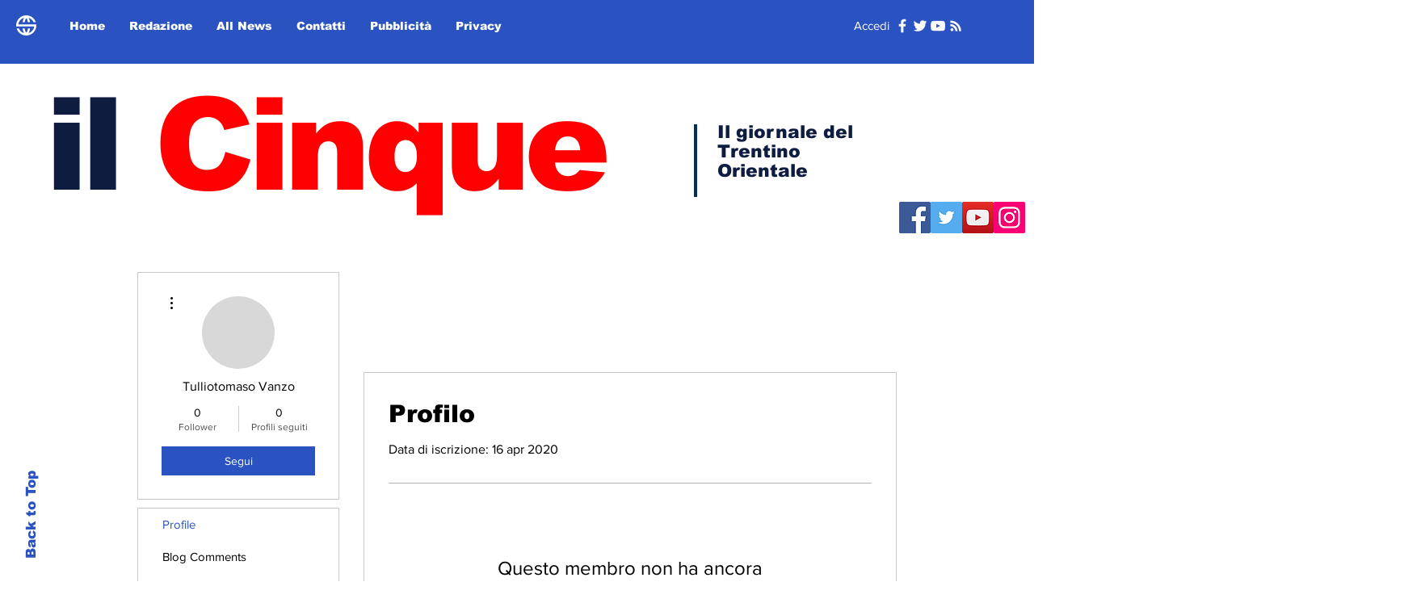

--- FILE ---
content_type: application/javascript
request_url: https://static.parastorage.com/services/members-about-ooi/1.2607.0/client-viewer/RootWidget.chunk.min.js
body_size: 8018
content:
"use strict";(("undefined"!=typeof self?self:this).webpackJsonp__wix_members_about_ooi=("undefined"!=typeof self?self:this).webpackJsonp__wix_members_about_ooi||[]).push([[8634],{97701:(e,t,s)=>{s.d(t,{Sh:()=>l,st:()=>n});var a="o__1DSfUq",l={root:"sFvtY36",overlay:"sRrueY1"},n=s.sts.bind(null,a)},90605:(e,t,s)=>{s.d(t,{Sh:()=>l,st:()=>n});var a="om6oHE4",l={root:"sdAIloV",overlay:"sFAK45N"},n=s.sts.bind(null,a)},54918:(e,t,s)=>{s.d(t,{I:()=>r});var a=s(30293),l=s(13352),n=s(58971),o=s(73653);const r=()=>{const e=(0,a.r)(),t=(0,l.y)(),{experiments:s}=(0,n.j)(),r=s.enabled(o.Experiment.UseMigratedEditor3StylesParams);return{get:(s,a)=>{const l=e.get(s),n=t.get(a);return r?n??l:l},set:(s,a,l,n)=>r?t.set(a,l,{isGlobal:null==n?void 0:n.isGlobal}):e.set(s,l)}}},52253:(e,t,s)=>{s.d(t,{C:()=>m});var a=s(64533),l=s(42787),n=s(27762),o=s.n(n),r=s(97701),i=s(88323);const c=(0,l.ZP)({resolved:{},chunkName:()=>"Viewer",isReady(e){const t=this.resolve(e);return!0===this.resolved[t]&&!!s.m[t]},importAsync:()=>Promise.all([s.e(1151),s.e(6213),s.e(6382),s.e(3747),s.e(9127),s.e(4725),s.e(7934)]).then(s.bind(s,70983)),requireAsync(e){const t=this.resolve(e);return this.resolved[t]=!1,this.importAsync(e).then(e=>(this.resolved[t]=!0,e))},requireSync(e){const t=this.resolve(e);return s(t)},resolve(){return 70983}}),u=(0,l.ZP)({resolved:{},chunkName:()=>"AboutEditComponent",isReady(e){const t=this.resolve(e);return!0===this.resolved[t]&&!!s.m[t]},importAsync:()=>Promise.all([s.e(1151),s.e(4905)]).then(s.bind(s,76601)),requireAsync(e){const t=this.resolve(e);return this.resolved[t]=!1,this.importAsync(e).then(e=>(this.resolved[t]=!0,e))},requireSync(e){const t=this.resolve(e);return s(t)},resolve(){return 76601}}),m=e=>{let{isEditMode:t,isEmptyState:s,shouldShowButtonsInEditor:l,setEditMode:m}=e;const{isEditor:d}=(0,a.O)(),h=(0,n.useRef)(null);return o().createElement("div",{ref:h,className:(0,r.st)(r.Sh.root)},t||d?o().createElement(u,{setEditMode:m,isEditMode:t,shouldShowButtonsInEditor:l,isEmptyState:s}):s?o().createElement(i.Z,{setEditMode:m}):o().createElement(c,null))}},88323:(e,t,s)=>{s.d(t,{Z:()=>N});var a=s(448),l=s.n(a),n=s(30293),o=s(21627),r=s(27762),i=s.n(r),c=s(36538),u=s(73653),m=s(67432);const d=e=>{let{className:t}=e;return i().createElement("svg",{className:t,width:"19",height:"19",viewBox:"0 0 19 19"},i().createElement("g",{fill:"none",fillRule:"evenodd"},i().createElement("g",{fill:"#000",fillRule:"nonzero"},i().createElement("path",{d:"M11.677 3c.388 0 .74.224.905.576L13.25 5H16c.553 0 1 .448 1 1v8c0 .552-.447 1-1 1H3c-.552 0-1-.448-1-1V6c0-.552.448-1 1-1h2.75l.668-1.424c.164-.352.517-.576.905-.576zm-.195 1H7.518L6.5 6H3v8h13V6h-3.5l-1.018-2zM9.5 7C10.88 7 12 8.12 12 9.5S10.88 12 9.5 12 7 10.88 7 9.5 8.12 7 9.5 7zm0 1C8.672 8 8 8.672 8 9.5S8.672 11 9.5 11s1.5-.672 1.5-1.5S10.328 8 9.5 8z",transform:"translate(-853 -606) translate(803 485) translate(30 52) translate(20 69)"}))))},h=e=>{let{className:t}=e;return i().createElement("svg",{width:19,height:19,viewBox:"0 0 19 19",className:t},i().createElement("path",{fillRule:"evenodd",d:"M16.8 4c.11 0 .2.09.2.2v2.6a.2.2 0 0 1-.2.2h-.6a.2.2 0 0 1-.2-.2V5H3v1.8a.2.2 0 0 1-.2.2h-.6a.2.2 0 0 1-.2-.2V4.2c0-.11.09-.2.2-.2h14.6zM2.2 15a.2.2 0 0 1-.2-.2v-2.6c0-.11.09-.2.2-.2h.6c.11 0 .2.09.2.2V14h13v-1.8c0-.11.09-.2.2-.2h.6c.11 0 .2.09.2.2v2.6a.2.2 0 0 1-.2.2H2.2zm2-6h10.6c.11 0 .2.09.2.2v.6a.2.2 0 0 1-.2.2H4.2a.2.2 0 0 1-.2-.2v-.6c0-.11.09-.2.2-.2z"}))},v=e=>{let{className:t}=e;return i().createElement("svg",{viewBox:"-2 -2 19 19",fill:"currentColor",width:"19",height:"19",className:t},i().createElement("path",{d:"M7.5 15a7.5 7.5 0 1 1 0-15 7.5 7.5 0 0 1 0 15zm0-1a6.5 6.5 0 1 0 0-13 6.5 6.5 0 0 0 0 13zM5 7a1 1 0 1 1 0-2 1 1 0 0 1 0 2zm4.53 4.575c-.639.444-1.03.708-2.03.708-1 0-1.564-.194-2.175-.666-.611-.473-1-.867-1.25-1.617-.056-.167-.083-.536 0-.675a.677.677 0 0 1 .333-.292.603.603 0 0 1 .492.042c.139.083.203.194.258.333.167.5.459.903.875 1.209.417.305.967.458 1.467.458.5 0 .88-.153 1.325-.458A2.12 2.12 0 0 0 9.7 9.408a.677.677 0 0 1 .292-.333.527.527 0 0 1 .458-.042.506.506 0 0 1 .333.292.84.84 0 0 1 .042.458 3.25 3.25 0 0 1-1.295 1.792zM10 7a1 1 0 1 1 0-2 1 1 0 0 1 0 2z"}))};var p="swEgvme",E="s__9fITFu",g="sPQv144",b="s__7xEn30",y="sW19QXR";const f=e=>{let{className:t}=e;return i().createElement("svg",{className:t,width:"19",height:"19",viewBox:"0 0 19 19"},i().createElement("g",{fill:"none",fillRule:"evenodd"},i().createElement("g",{fill:"#000"},i().createElement("path",{d:"M18.002 3v1H14v4.027h2.85v1H14v7.1h-1V3h5.002zM10 3.028v13.066H9V3.028h1zm-6.78 0C4.754 3.028 6 4.363 6 6.009h-.922c0-1.1-.832-1.992-1.859-1.992H3c-1.148 0-2.078.997-2.078 2.228v6.566c0 1.23.93 2.228 2.078 2.228 1.148 0 2.078-.998 2.078-2.228v-1.843c0-.273-.207-.495-.461-.495H2.772v-.989h1.845c.764 0 1.383.664 1.383 1.484v1.843c0 1.777-1.343 3.217-3 3.217s-3-1.44-3-3.217V6.245c0-1.777 1.343-3.217 3-3.217z",transform:"translate(-896 -606) translate(803 485) translate(30 52) translate(20 69) translate(43)"}))))},S=e=>{let{className:t}=e;return i().createElement("svg",{className:t,width:"19",height:"19",viewBox:"0 0 19 19"},i().createElement("g",{fill:"none",fillRule:"evenodd"},i().createElement("g",{transform:"translate(-939 -606) translate(803 485) translate(30 52) translate(20 69) translate(86)"},i().createElement("path",{fill:"#333",fillRule:"nonzero",d:"M13 4c.552 0 1 .448 1 1v1.999l2.842-1.42c.395-.198.876-.038 1.074.358.055.11.084.233.084.357v6.412c0 .441-.358.8-.8.8-.124 0-.247-.03-.358-.085L14 12v2c0 .552-.448 1-1 1H2c-.552 0-1-.448-1-1V5c0-.552.448-1 1-1h11zm0 1H2v9h11V5zm3.977 1.833c-.05-.099-.17-.139-.269-.09L14 8.098V10.9l2.708 1.354c.014.007.029.012.044.016l.046.005c.11 0 .2-.09.2-.2V6.922c0-.03-.007-.061-.021-.089z"}))))},N=e=>{let{setEditMode:t}=e;const s=(0,n.r)(),{t:a}=(0,o.$)(),r=()=>{null==t||t(!0)},N=s.get(m.ZP.aboutDescriptionPlaceholder)||a("settings.texts-tab.placeholder-default-text");return i().createElement("div",l()({className:t?p:E},t?{onClick:r,onKeyDown:e=>{"Enter"!==e.key&&" "!==e.key||(e.preventDefault(),r())}}:{},{tabIndex:0,"data-hook":u.DataHook.EmptyEditor}),i().createElement(c.x,{tagName:"div",className:g},N),i().createElement("div",{className:b},i().createElement(d,{className:y}),i().createElement(h,{className:y}),i().createElement(S,{className:y}),i().createElement(f,{className:y}),i().createElement(v,{className:y})))}},8188:(e,t,s)=>{s.d(t,{G:()=>E});var a=s(29470),l=s(44026),n=s(42787),o=s(27762),r=s.n(o),i=s(56155),c=s(64730),u=s(73065),m=s(73653),d=s(88323),h=s(90605);const v=(0,n.ZP)({resolved:{},chunkName:()=>"AboutEditModal",isReady(e){const t=this.resolve(e);return!0===this.resolved[t]&&!!s.m[t]},importAsync:()=>Promise.all([s.e(1151),s.e(6498),s.e(3747),s.e(4725),s.e(7945)]).then(s.bind(s,41946)),requireAsync(e){const t=this.resolve(e);return this.resolved[t]=!1,this.importAsync(e).then(e=>(this.resolved[t]=!0,e))},requireSync(e){const t=this.resolve(e);return s(t)},resolve(){return 41946}}),p=(0,n.ZP)({resolved:{},chunkName:()=>"Viewer",isReady(e){const t=this.resolve(e);return!0===this.resolved[t]&&!!s.m[t]},importAsync:()=>Promise.all([s.e(1151),s.e(6213),s.e(6382),s.e(3747),s.e(9127),s.e(4725),s.e(7934)]).then(s.bind(s,70983)),requireAsync(e){const t=this.resolve(e);return this.resolved[t]=!1,this.importAsync(e).then(e=>(this.resolved[t]=!0,e))},requireSync(e){const t=this.resolve(e);return s(t)},resolve(){return 70983}}),E=e=>{let{shouldAllowEdit:t,isEmptyState:s}=e;const n=(0,o.useRef)(null),E=(0,l.YA)(),{id:g}=(0,u.Kb)(),{showModal:b}=(0,c.d)();return r().createElement("div",{ref:n,className:(0,h.st)(h.Sh.root,{withHoverColor:t})},s?r().createElement(d.Z,null):r().createElement(p,null),t&&r().createElement("button",{className:h.Sh.overlay,"data-hook":m.DataHook.AboutOverlay,onClick:()=>{var e;const t=null!=(e=n.current)&&e.offsetWidth?`${n.current.offsetWidth??0}px`:"100%";E.report((0,a.$l)({action_type:"about_click",formOrigin:"profile_page",member_chosen:g??void 0})),b(v,{width:t})},type:"button","aria-haspopup":"dialog","aria-labelledby":i.bw}))}},44506:(e,t,s)=>{s.d(t,{HQ:()=>d,cy:()=>m,v7:()=>h,vu:()=>v});var a=s(56425),l=s(30068),n=s(30293),o=s(73065),r=s(54918),i=s(67432),c=s(98968);const u={showCommentsStats:!1,showLikesReceivedStats:!1,showTopCommentsStats:!1},m=()=>{const e=(0,n.r)(),{isForumInstalled:t}=(0,o.W4)(),s=e.get(i.ZP.showCommentsStats),a=e.get(i.ZP.showLikesReceivedStats),l=e.get(i.ZP.showTopCommentsStats);return t?{showCommentsStats:s,showLikesReceivedStats:a,showTopCommentsStats:l}:u},d=()=>{const e=(0,r.I)(),{shouldRenderAbout:t}=v(),s=m();if(!e.get(i.ZP.showAboutSection,c.default.showAboutSection))return{shouldRenderDescription:!1};return{shouldRenderDescription:Object.values(s).some(Boolean)||t}},h=e=>(0,a.l)(e)?(0,l.g)(e):!(0,a._)(e)||(0,l.M)(e),v=()=>{const{about:e}=(0,o.Kb)(),{canEditMember:t}=(0,o.Xu)(),s=!h(e);return{shouldRenderAbout:t||s}}},31459:(e,t,s)=>{s.r(t),s.d(t,{default:()=>Rs});var a=s(64533),l=s(27762),n=s.n(l),o=s(39743),r=s(27346),i=s(64730),c=s(12432),u=s(73065),m=s(73653),d=s(30293),h=s(36538),v=s(67432),p="sVr8b6f";const E=e=>{let{id:t,children:s}=e;return n().createElement(h.x,{id:t,className:p,tagName:"h3"},s)};var g="sMIBtSO",b="sz11deI";const y=e=>{let{backgroundColor:t,icon:s,title:a}=e;const l={...t&&{backgroundColor:t}};return n().createElement("div",{className:g,style:l},s&&n().createElement("img",{className:b,src:s,alt:a??void 0}))};var f="opUzBSy",S="sJsRjDp",N="siWulT5",w="syBu1Nw",x="skPlxE3",P="sPP8Hd6",T=s.sts.bind(null,f);const k=()=>{const{badges:e}=(0,u.Kb)(),{isMobile:t}=(0,a.O)(),s=(0,d.r)();return n().createElement(n().Fragment,null,n().createElement(E,null,s.get(v.ZP.badgesSectionTitle)),n().createElement("ul",null,e.map(e=>n().createElement("li",{key:e.id,className:T(S,{mobile:t,desktop:!t})},n().createElement("div",{className:N},n().createElement(y,{backgroundColor:e.backgroundColor,icon:e.icon,title:e.title})),n().createElement("div",{className:w},n().createElement(h.x,{className:P,tagName:"div"},e.title),e.description&&n().createElement(h.x,{className:x,tagName:"div"},e.description))))))};var R=s(54918),M=s(98968);var B="ohjh8Wx",C="sa2xAf3",D="saG4vPD",V="s_jC4WE",_=s.sts.bind(null,B);const A=()=>{const e=(0,d.r)(),{isMobile:t}=(0,a.O)();return n().createElement("div",{className:_(C,{mobile:t})},n().createElement("div",{className:D},n().createElement(h.x,{tagName:"H2",className:V},e.get(v.ZP.blogPostsEmptyStateTitle))))};var K=s(56155);const L=e=>{let{tabOpened:t,sectionOpened:s,sectionState:a}=e;return t===m.SettingsTab.Sections&&s===m.SettingsSection.PostList&&a===m.SettingsSectionState.Empty},O=(e,t,s)=>e&&t&&s,Z=()=>{const e=(0,R.I)(),t=(0,u.Hv)(),{roles:s,blogPosts:a}=(0,u.Kb)(),{canEditMember:l}=(0,u.Xu)(),{isBlogInstalled:n}=(0,u.W4)(),o=e.get(v.ZP.showBlogPostsSection,M.default.showBlogPostsSection),r=l||L(t)||a.length>0,i=((e,t)=>e&&t.some(e=>K.gR.includes(e)))(n,s);return{shouldRenderBlogPosts:O(o,r,i)}};var H=s(448),I=s.n(H),F=s(21627),z=s(82652),$=s(36168),Q=s(96933);var W=s(29470),J=s(26449),U=s(67264),j=s(65345),G=s(17616),X=s(44026),q=s(58971),Y=s(62304),ee=s(30776),te="oDx3YBt",se="sgf5xyE",ae="sQUyQQe",le=s.sts.bind(null,te);const ne=function(e,t,s){void 0===e&&(e="");return{url:e,width:t,height:s,aspectRatio:t&&s?+(t/s).toFixed(4):1}},oe=e=>{let{media:t}=e;const{url:s,width:a,height:l,aspectRatio:o}=(e=>{var t,s,a;const l=ne();if(null!=e&&null!=(t=e.wixMedia)&&t.image){const{url:t,width:s,height:a}=e.wixMedia.image;return ne(t,s,a)}if(null!=e&&null!=(s=e.wixMedia)&&s.videoV2){var n;const t=null==(n=e.wixMedia.videoV2.posters)?void 0:n[0];if(t){const{url:e,width:s,height:a}=t;return ne(e,s,a)}return l}if(null!=e&&null!=(a=e.embedMedia)&&a.thumbnail){const{url:t,width:s,height:a}=e.embedMedia.thumbnail;return ne(t,s,a)}return l})(t),{experiments:r}=(0,q.j)(),i=r.enabled(m.Experiment.UseNewPostsCoverDefaults),c={"--containerAspectRatio":o};return n().createElement("div",{style:c,className:le(se,{oldDefaults:!i,newDefaults:i})},n().createElement(Y.c,{className:ae,src:s,sourceWidth:a,sourceHeight:l,forceImageContain:!0,containerAspectRatio:o,resize:ee.eN.cover,fluid:!0,alt:""}))};var re="o__9KBAxD",ie="s__6Ig2wS",ce="sqFebDF",ue="s_fKL_B",me="sqlOJxM",de="s__5GYEQe",he="sy8JGI7",ve="s__3ViMMa",pe="sjvV5do",Ee="smCTbv_",ge="sXIjy9c",be="swqPTGs",ye="sac92OT",fe="sniGvoQ",Se="sitFMp9",Ne="sm16pd2",we="snAQvC4",xe="sgzKruR",Pe="sTLd8ny",Te=s.sts.bind(null,re);const ke=(0,l.forwardRef)((e,t)=>{let{media:s,firstPublishedDate:l,minutesToRead:r,url:i,title:c,excerpt:d,metrics:v}=e;const p=(0,X.YA)(),{t:E}=(0,F.$)(),{language:g,isPreview:b,isMobile:y}=(0,a.O)(),{navigateToPath:f}=(0,u.MF)(),S=`${i.base}${i.path}`;return n().createElement("a",{ref:t,"data-hook":m.DataHook.Post,className:Te(ie,{mobile:y}),href:S,onClick:e=>{(e=>{e.report((0,W.UZ)({referralInfo:m.BlogNavigationReference.ViewPost}))})(p),b&&(e.preventDefault(),e.stopPropagation(),f(i.path))}},(e=>{var t,s,a;return!!(null!=e&&null!=(t=e.wixMedia)&&t.image||null!=e&&null!=(s=e.wixMedia)&&null!=(s=s.videoV2)&&null!=(s=s.posters)&&s[0]||null!=e&&null!=(a=e.embedMedia)&&a.thumbnail)})(s)&&n().createElement(oe,{media:s}),n().createElement("div",{className:Te(ce)},n().createElement(h.x,{tagName:"div",className:ue},n().createElement("span",{className:Te(pe,me)},((e,t)=>new Date(e).toLocaleDateString(t,{year:"numeric",month:"short",day:"numeric"}))(l,g)),n().createElement("span",{className:Te(pe,de)}," \u2219 "),n().createElement("span",{className:Te(pe,he)},r," ",E("recent-posts.post-card.minutes"))),n().createElement("div",{className:Ee},n().createElement(h.x,{tagName:"div",className:ge},c),n().createElement(h.x,{tagName:"div",className:ve},d))),n().createElement("div",{className:Te(be)},n().createElement(o.i,{className:ye}),n().createElement(h.x,{tagName:"div",className:fe},n().createElement("div",{className:Se},n().createElement("div",{className:Te(we,xe)},n().createElement(J.Z,null),n().createElement("span",null,(null==v?void 0:v.views)??0)),n().createElement("div",{className:Te(we,Pe)},n().createElement(U.Z,null),n().createElement("span",null,(null==v?void 0:v.comments)??0))),n().createElement("div",{className:Ne},(null==v?void 0:v.likes)>0&&n().createElement("span",null,null==v?void 0:v.likes),null!=v&&v.likes?n().createElement(j.Z,null):n().createElement(G.Z,null)))))});var Re="s_nYCwR",Me="sGRPNEC",Be="sYrODkI",Ce="sTi3D_I",De="sufVkvQ";const Ve=e=>{let{posts:t,paging:s,arePostsLoading:a}=e;const{t:o}=(0,F.$)(),{fetchPosts:r}=(0,u.no)(),{indexToFocus:i,focusRef:c}=((e,t)=>{const s=(0,l.useRef)(e),a=(0,l.useRef)(t),n=(0,l.useRef)(null);return(0,l.useEffect)(()=>{var t;s.current&&!e&&(null==(t=n.current)||t.focus()),s.current=e},[e]),{indexToFocus:a,focusRef:n}})(a,s.count),d=s.total>s.count;return n().createElement("div",{className:Re},n().createElement("div",{className:Me},t.map((e,t)=>n().createElement(ke,I()({key:e.id,ref:e=>t===i.current&&(c.current=e)},e)))),d&&n().createElement("div",{className:Be},a?n().createElement(z.F,{"data-hook":m.DataHook.PostsLoader,className:De}):n().createElement($.z,{type:"button","data-hook":m.DataHook.LoadMorePostsButton,className:Ce,priority:Q.Ji.secondary,upgrade:!0,onClick:()=>{i.current=s.count,r()},hoverStyle:Q.G9.underline},o("recent-posts.load-more"))))};var _e="sESktwK",Ae="sXQ8YDm";const Ke=e=>{let{postCount:t}=e;const s=(0,d.r)(),a=t>0;return n().createElement("div",{className:_e},n().createElement(E,null,s.get(v.ZP.blogPostsTitle),a?n().createElement("span",{className:Ae},` (${t})`):null))},Le=()=>{const{blogPosts:e}=(0,u.Kb)(),{canEditMember:t}=(0,u.Xu)(),s=(0,u.Hv)(),a=t&&!e.length,{posts:l,paging:o,arePostsLoading:r}=(0,u.EZ)();return n().createElement(n().Fragment,null,n().createElement(Ke,{postCount:null==o?void 0:o.total}),a||L(s)?n().createElement(A,null):n().createElement(Ve,{posts:l,paging:o,arePostsLoading:r}))};var Oe="o__8rTW2e",Ze="szMo_SI",He=s.sts.bind(null,Oe);const Ie=e=>{let{className:t,children:s}=e;const{isMobile:l}=(0,a.O)();return n().createElement("div",{className:He(Ze,{mobile:l},t)},s)};var Fe=s(3941),ze=s(91190),$e=s(52253),Qe=s(8188),We="sc3SyxF",Je="sLi_5By",Ue="sN1cp5B",je="s_1Jz1k",Ge="sRxwlvO";var Xe=s(44506),qe=s(78879),Ye="sX1ZKjh",et="s__2l6Mlo";const tt=1e3,st=Math.pow(tt,2),at=Math.pow(tt,3),lt=e=>{let{className:t,dataHook:s,tooltipText:a,count:l,title:o}=e;return n().createElement(qe.u,{className:t,content:a,placement:"top-start",minWidth:200},n().createElement(h.x,{"data-hook":s,className:Ye},n().createElement("span",null,(r=l)>=at?`${Math.floor(r/at)}B`:r>=st?`${Math.floor(r/st)}M`:r>=tt?`${Math.floor(r/tt)}k`:r),"\xa0",n().createElement("span",{className:et},o)));var r},nt=(e,t)=>e("profile-stats-likes-received-icu",{count:t}),ot=(e,t)=>e("profile-stats-comments-icu",{count:t}),rt=(e,t)=>e("profile-stats-top-comments-icu",{count:t}),it=()=>{const e=(0,d.r)(),{t}=(0,F.$)(),{isEditor:s,isPreview:r,isMobile:i}=(0,a.O)(),{numbers:c,about:h}=(0,u.Kb)(),{canEditMember:p}=(0,u.Xu)(),{shouldRenderAbout:g}=(0,Xe.vu)(),b=(0,Xe.cy)(),{experiments:y}=(0,q.j)(),f=(0,u.Hv)(),[S,N]=(0,l.useState)(!1),w=Object.values(b).some(Boolean),x=y.enabled(m.Experiment.EnableAccessibleRCE),P=!!s||(0,Xe.v7)(h),T=p&&(!r||!i),k=f.tabOpened===m.SettingsTab.Sections&&f.sectionOpened===m.SettingsSection.About,R=f.tabOpened===m.SettingsTab.Design&&f.sectionOpened===m.SettingsSection.ButtonStyle,M=s&&(k||R),B=x&&T&&!P&&!S||M;return n().createElement(n().Fragment,null,n().createElement("div",{className:je},n().createElement(E,{id:K.bw},e.get(v.ZP.aboutSectionTitle)),B&&n().createElement(Fe.A,{"data-hook":m.DataHook.EditAboutButton,className:Ge,onClick:()=>N(!0),priority:ze.Q.primary,hoverStyle:Q.G9.underline,as:"a"},e.get(v.ZP.aboutEditButtonText))),w&&n().createElement("div",{className:We},b.showLikesReceivedStats&&n().createElement(lt,{dataHook:m.DataHook.LikesReceivedStats,className:Je,tooltipText:t("profile-stats-likes-received-tooltip"),count:c.likesReceived,title:nt(t,c.likesReceived)}),b.showCommentsStats&&n().createElement(lt,{dataHook:m.DataHook.CommentsStats,className:Je,tooltipText:t("profile-stats-comments-tooltip"),count:c.commentsReceived,title:ot(t,c.commentsReceived)}),b.showTopCommentsStats&&n().createElement(lt,{dataHook:m.DataHook.TopCommentsStats,className:Je,tooltipText:t("profile-stats-top-comments-tooltip"),count:c.topCommentsCount,title:rt(t,c.topCommentsCount)})),w&&g&&!i&&n().createElement(o.i,{className:Ue}),g&&(x?n().createElement($e.C,{isEditMode:S,isEmptyState:P,setEditMode:N,shouldShowButtonsInEditor:M}):n().createElement(Qe.G,{shouldAllowEdit:T,isEmptyState:P})))};var ct="oeFuX4M",ut="suhh0PN",mt="sjITplM",dt="sE29jvM",ht="sjyv0QO",vt="sRCTKsy",pt=s.sts.bind(null,ct);const Et=e=>{let{isBlocked:t}=e;const s=(0,d.r)(),{isMobile:l}=(0,a.O)(),{t:o}=(0,F.$)(),{navigateToMyAccount:r}=(0,u.D$)(),i=t?o("no-about.blocked-member.content"):s.get(v.ZP.emptyStateTitle);return n().createElement("div",{className:pt(ut,{mobile:l})},n().createElement("div",{className:mt},n().createElement(h.x,{tagName:"H2",className:dt},i),t?n().createElement(Fe.A,{className:vt,priority:ze.Q.primary,onClick:()=>r()},o("no-about.blocked-member.my-account-link")):n().createElement(h.x,{tagName:"p",className:ht},s.get(v.ZP.emptyStateText))))},gt=e=>{let{shouldRenderDescription:t,shouldRenderBadges:s,shouldRenderOverview:l,shouldRenderBlogPosts:n}=e;const{isMobile:o}=(0,a.O)();return(e=>{let{tabOpened:t,sectionOpened:s,sectionState:a,isMobile:l}=e;return a===m.SettingsSectionState.Empty&&(t===m.SettingsTab.Sections&&s===m.SettingsSection.About||t===m.SettingsTab.Design&&s===m.SettingsSection.TextStyle||l&&t===m.SettingsTab.Design)})({...(0,u.Hv)(),isMobile:o})?{shouldRenderEmptyState:!0}:{shouldRenderEmptyState:!(t||s||l||n)}};var bt=s(55220),yt="sxbQRqA";const ft=()=>n().createElement(bt.Z,{className:yt});var St="oYjV6Pz",Nt="s_csFbR",wt="syUIf84",xt="sEWCuO1",Pt="sBkIEBa",Tt="su9o42y",kt="s__3BPAj2",Rt="sAeQCrL",Mt="s__14FG09",Bt=s.sts.bind(null,St);const Ct=()=>{const e=(0,d.r)(),{navigateToMyAccount:t}=(0,u.D$)();return n().createElement($.z,{type:"button","data-hook":m.DataHook.EditProfileButton,className:Pt,priority:Q.Ji.secondary,upgrade:!0,onClick:()=>t()},n().createElement("div",{className:Rt},n().createElement("div",{className:kt},n().createElement(ft,null)),n().createElement("span",null,e.get(v.ZP.headerSectionButtonText))))},Dt=()=>{const e=(0,d.r)(),{navigateToMyAccount:t}=(0,u.D$)();return n().createElement($.z,{type:"button","data-hook":m.DataHook.EditProfileButton,className:xt,priority:Q.Ji.secondary,hoverStyle:Q.G9.underline,prefixIcon:n().createElement(ft,null),upgrade:!0,onClick:()=>t()},n().createElement("div",{className:Mt},e.get(v.ZP.headerSectionButtonText)))},Vt=()=>{const e=(0,d.r)(),{isMobile:t,language:s}=(0,a.O)(),{createdDate:l}=(0,u.Kb)(),{canEditMember:o}=(0,u.Xu)();return n().createElement(n().Fragment,null,n().createElement("div",{className:Bt(Nt,{mobile:t})},n().createElement(h.x,{className:wt,tagName:"h2",id:"members-area-page-title"},e.get(v.ZP.headerSectionTitle)),l?n().createElement(h.x,{tagName:"div",className:Tt},`${e.get(v.ZP.headerSectionSubtitle)} ${((e,t)=>new Date(e).toLocaleDateString(t,{year:"numeric",month:"short",day:"numeric"}))(l,s)}`):null,o&&(t?n().createElement(Ct,null):n().createElement(Dt,null))))};var _t="s_w_HQw";const At=()=>{const{t:e}=(0,F.$)();return n().createElement(h.x,{className:_t},e("about.widget.overview-empty-state"))};var Kt="styL8JR",Lt="sF1l0aO",Ot="sG3kYQc",Zt="snMwwVv";const Ht=e=>{let{id:t,type:s,value:a}=e;return s===m.FieldType.URL?n().createElement(n().Fragment,null,a.map((e,s)=>n().createElement("a",{key:`${t}-${s}`,className:Ot,href:e,rel:"noreferrer",target:"_blank"},n().createElement(h.x,{className:Lt,tagName:"div"},a)))):n().createElement(n().Fragment,null,a.map((e,s)=>n().createElement(h.x,{key:`${t}-${s}`,className:Lt,tagName:"div"},e)))},It=e=>{let{field:t}=e;const{t:s}=(0,F.$)(),{getFieldLabel:a}=(0,u.JD)();return n().createElement(n().Fragment,null,n().createElement(h.x,{className:Kt,tagName:"div"},a(t.origin,t.key,t.name)),t.value?n().createElement(Ht,{id:t.id,type:t.type,value:t.value}):n().createElement(h.x,{className:Zt,tagName:"div"},s("about.widget.not-published")))},Ft=()=>{const{canEditMember:e}=(0,u.Xu)(),{customProfile:t}=(0,u.Kb)();if(!e){const{fields:e,socialLinks:s}=t;return{fields:e.filter(e=>{let{value:t}=e;return null==t?void 0:t.length}),socialLinks:s.filter(e=>{let{href:t}=e;return t})}}return t};var zt="s__4XJhmQ",$t="swmp03l";var Qt=s(39443),Wt=s(78939),Jt=s(73713),Ut=s(98691),jt=s(62575),Gt=s(23825),Xt=s(87286),qt=s(49472),Yt=s(3659),es=s(40205),ts=s(11560),ss=s(73243),as=s(84616),ls=s(27769);const ns={[m.SocialType.DEVIANTART]:Qt.Z,[m.SocialType.FACEBOOK]:Wt.Z,[m.SocialType.INSTAGRAM]:Jt.Z,[m.SocialType.LINKEDIN]:Ut.Z,[m.SocialType.ODNOKLASSNIKI]:jt.Z,[m.SocialType.OTHER]:Gt.Z,[m.SocialType.PINTEREST]:Xt.Z,[m.SocialType.SOUNDCLOUD]:qt.Z,[m.SocialType.TIKTOK]:Yt.Z,[m.SocialType.TUMBLR]:es.Z,[m.SocialType.TWITTER]:ts.Z,[m.SocialType.UNKNOWN]:Gt.Z,[m.SocialType.VIMEO]:ss.Z,[m.SocialType.VKONTAKTE]:as.Z,[m.SocialType.YOUTUBE]:ls.Z};var os="sE_CmRm",rs="soLQOXy",is="s__4fvhDv",cs="sUEwxAF";const us=e=>{let{name:t,socialType:s,href:a}=e;const{t:l}=(0,F.$)(),o=ns[s];return a?n().createElement("a",{className:os,href:a,rel:"noreferrer",target:"_blank"},n().createElement(h.x,{className:rs,tagName:"div"},o&&n().createElement(o,{className:cs}),t)):n().createElement(h.x,{className:is,tagName:"div"},o&&n().createElement(o,{className:cs}),l("about.widget.not-published"))};var ms=s(90855),ds="ocibmBU",hs="sgUBSMO",vs="s__28nnIy",ps=s.sts.bind(null,ds);const Es=e=>{let{customProfile:t}=e;const{canEditMember:s}=(0,u.Xu)(),{isMobile:l}=(0,a.O)(),{t:o}=(0,F.$)(),r=(0,d.r)();return n().createElement("div",{className:ps(hs)},n().createElement(E,null,r.get(v.ZP.overviewSectionTitle)),(e=>{let{customProfile:{fields:t,socialLinks:s},canEditMember:a,isMobile:l}=e;return!l&&a&&(t.length>0||s.length>0)})({customProfile:t,canEditMember:s,isMobile:l})&&n().createElement(qe.u,{content:o("about.widget.overview-tooltip"),placement:"top-end",minWidth:200},n().createElement(ms.Z,{className:vs})))},gs=()=>{const e=Ft(),{fields:t,socialLinks:s}=e;return t.length||s.length?n().createElement(n().Fragment,null,n().createElement(Es,{customProfile:e}),t.length>0&&n().createElement("div",null,t.map(e=>n().createElement("div",{key:e.id,className:zt},n().createElement(It,{field:e})))),t.length>0&&s.length>0&&n().createElement(o.i,{className:$t}),s.length>0&&n().createElement("div",null,s.map(e=>n().createElement("div",{key:e.id,className:zt},n().createElement(us,e))))):n().createElement(n().Fragment,null,n().createElement(Es,{customProfile:e}),n().createElement(At,null))};var bs="oEPb_Jj",ys="sLoT8EQ",fs="sJJQm9T",Ss="s_9v9ai",Ns="sYJ952C",ws="sBPRlPC",xs=s.sts.bind(null,bs);const Ps=(e,t)=>({fullWidth:!e||!t}),Ts=(e,t)=>({fullWidth:!t||!e}),ks=()=>{const{shouldRenderDescription:e}=(0,Xe.HQ)(),{shouldRenderBadges:t}=(()=>{const e=(0,R.I)(),{badges:t}=(0,u.Kb)(),s=e.get(v.ZP.showBadgesSection,M.default.showBadgesSection),a=t.length>0;return{shouldRenderBadges:s&&a}})(),{shouldRenderOverview:s}=(()=>{const{isEditor:e}=(0,a.O)(),{fields:t,socialLinks:s}=Ft(),l=(0,R.I)().get(v.ZP.showOverviewSection,M.default.showOverviewSection),n=t.length>0||s.length>0;return{shouldRenderOverview:l&&(e||n)}})(),{shouldRenderBlogPosts:l}=Z(),{shouldRenderEmptyState:r}=gt({shouldRenderDescription:e,shouldRenderBadges:t,shouldRenderOverview:s,shouldRenderBlogPosts:l}),{shouldRenderBlockedEmptyState:i}=(()=>{const{id:e}=(0,u.Kb)();return{shouldRenderBlockedEmptyState:e===K.kB}})(),{isMobile:c,isRTL:d,isEditorX:h}=(0,a.O)(),p=e||t,E=!c||h;return n().createElement("div",{className:xs(ys,{mobile:c}),dir:d?"rtl":"ltr","data-hook":m.DataHook.WidgetWrapper},n().createElement("section",{"aria-live":"polite"},n().createElement(Vt,null),(!c||i||r)&&n().createElement(o.i,{className:fs}),i||r?n().createElement(Et,{isBlocked:i}):n().createElement(n().Fragment,null,n().createElement("div",{className:xs(Ss,{childrenFullWidth:!E,responsive:h})},p&&n().createElement("div",{className:xs(Ns,Ps(E,s))},e&&n().createElement(Ie,null,n().createElement(it,null)),t&&n().createElement(Ie,null,n().createElement(k,null))),s&&n().createElement(Ie,{className:xs(ws,Ts(E,p))},n().createElement(gs,null))),l&&n().createElement(Ie,null,n().createElement(Le,null)))))},Rs=e=>{var t;const{isMobile:s,isRTL:l}=(0,a.O)();return null!=(t=e.member)&&t.id?n().createElement(u.fP,e,n().createElement(r.CU,{value:{mobile:s,rtl:l}},n().createElement(i.p,null,n().createElement(c.s,null,n().createElement(ks,e))))):null}},67432:(e,t,s)=>{s.d(t,{ZP:()=>i});var a=s(64545),l=s(89489),n=s(94343),o=s(73653);const r=e=>{let{defaultValueKey:t,customKey:s}=e;return{key:s,type:l.p.Text,getDefaultValue:e=>{let{t:s}=e;return s(t)},metadata:e=>{let{t:s}=e;return{type:a.g.text,defaultValue:{type:"static",value:s(t)}}}}},i=(0,n.N)({aboutSectionTitle:r({defaultValueKey:"settings.texts-tab.about-title"}),aboutDescriptionPlaceholder:r({defaultValueKey:"settings.texts-tab.placeholder-default-text",customKey:"placeholder"}),aboutEditButtonText:r({defaultValueKey:"settings.texts-tab.edit-button-text",customKey:"editAboutButton"}),aboutPrimaryButtonText:r({defaultValueKey:"settings.texts-tab.primary-button-text",customKey:"publishAboutButton"}),aboutSecondaryButtonText:r({defaultValueKey:"settings.texts-tab.secondary-button-text",customKey:"discardAboutButton"}),badgesSectionTitle:r({defaultValueKey:"settings.texts-tab.badges-title",customKey:"badgesTitle"}),overviewSectionTitle:r({defaultValueKey:"settings.texts-tab.overview-title",customKey:"overviewTitle"}),blogPostsTitle:r({defaultValueKey:"settings.texts-tab.posts-title",customKey:"postListTitle"}),blogPostsEmptyStateTitle:r({defaultValueKey:"settings.texts-tab.no-posts-title",customKey:"postListEmptyStateTitle"}),headerSectionTitle:r({defaultValueKey:"settings.texts-tab.header-title",customKey:"headerTitleText"}),headerSectionSubtitle:r({defaultValueKey:"settings.texts-tab.header-subtitle",customKey:"headerSubtitleText"}),headerSectionButtonText:r({defaultValueKey:"settings.texts-tab.header-button-text",customKey:"headerButtonText"}),emptyStateTitle:r({defaultValueKey:"settings.texts-tab.empty-state-title"}),emptyStateText:r({defaultValueKey:"settings.texts-tab.empty-state-text"}),showAboutSection:{type:l.p.Boolean,getDefaultValue:()=>!0},showBadgesSection:{type:l.p.Boolean,getDefaultValue:()=>!0},showOverviewSection:{type:l.p.Boolean,getDefaultValue:()=>!0},showBlogPostsSection:{key:"showPostListSection",type:l.p.Boolean,getDefaultValue:()=>!0},showBlogPostsCounter:{key:"showPostListCounter",type:l.p.Boolean,getDefaultValue:()=>!1},showJoinDate:{type:l.p.Boolean,getDefaultValue:()=>!0},showCommentsStats:{type:l.p.Boolean,getDefaultValue:()=>!0},showLikesReceivedStats:{type:l.p.Boolean,getDefaultValue:()=>!0},showTopCommentsStats:{type:l.p.Boolean,getDefaultValue:()=>!0},postListPageSize:{type:l.p.Number,getDefaultValue:()=>3,metadata:{type:a.g.number,defaultValue:{type:"static",value:3}}},postImageFill:{key:"postListLayoutResizing",type:l.p.String,getDefaultValue:()=>{},metadata:{type:a.g.textEnum,defaultValue:{type:"static",value:o.PostImageFill.Crop}}},postImageRatio:{key:"postListImageRatio",type:l.p.Number,getDefaultValue:()=>{},metadata:{type:a.g.number,defaultValue:{type:"static",value:o.PostImageRatio.FourToThree}}},showPostCover:{key:"postListShowCoverImage",type:l.p.Boolean,getDefaultValue:()=>!0},showPostPublishDate:{key:"postListShowPublishDate",type:l.p.Boolean,getDefaultValue:()=>!0},showPostReadingTime:{key:"postListShowReadingTime",type:l.p.Boolean,getDefaultValue:()=>!0},showPostExcerpt:{key:"postListShowDescription",type:l.p.Boolean,getDefaultValue:()=>!0},showPostViewsCounter:{key:"postListShowViewsCounter",type:l.p.Boolean,getDefaultValue:()=>!0},showPostCommentsCounter:{key:"postListShowCommentsCounter",type:l.p.Boolean,getDefaultValue:()=>!0},showPostLikesCounter:{key:"postListShowLikesCounter",type:l.p.Boolean,getDefaultValue:()=>!0},isMobileSectionSettingsEnabled:{type:l.p.Boolean,getDefaultValue:()=>!1}})},64730:(e,t,s)=>{s.d(t,{p:()=>c,d:()=>u});var a=s(27762),l=s.n(a),n=s(448),o=s.n(n),r="sKIKIRJ";const i=(0,a.createContext)(null),c=e=>{let{children:t}=e;const[s,n]=(0,a.useState)(!1),[c,u]=(0,a.useState)(null),[m,d]=(0,a.useState)(null),h=(0,a.useCallback)(()=>{n(!1),d(null),u(null)},[]),v=(0,a.useMemo)(()=>({showModal:(e,t)=>{n(!0),d(t),u(e)},hideModal:h}),[h]);return l().createElement(i.Provider,{value:v},l().createElement(l().Fragment,null,t,c&&l().createElement("div",{className:r},l().createElement(c,o()({},m,{isOpen:s,onClose:h})))))},u=()=>(0,a.useContext)(i)},12432:(e,t,s)=>{s.d(t,{s:()=>c});var a=s(42787),l=s(27762),n=s.n(l),o=s(73065);const r=(0,a.ZP)({resolved:{},chunkName:()=>"Toast",isReady(e){const t=this.resolve(e);return!0===this.resolved[t]&&!!s.m[t]},importAsync:()=>s.e(9513).then(s.bind(s,37117)),requireAsync(e){const t=this.resolve(e);return this.resolved[t]=!1,this.importAsync(e).then(e=>(this.resolved[t]=!0,e))},requireSync(e){const t=this.resolve(e);return s(t)},resolve(){return 37117}}),i=5e3,c=e=>{let{children:t}=e;const{toast:s}=(0,o.l8)(),{hideToast:a}=(0,o.a0)();return(0,l.useEffect)(()=>{if(s.isVisible){const e=setTimeout(a,i);return()=>clearTimeout(e)}},[s.isVisible,a]),n().createElement(n().Fragment,null,n().createElement(r,null),t)}},73065:(e,t,s)=>{s.d(t,{fP:()=>i,Hv:()=>v,EZ:()=>d,no:()=>g,Xu:()=>f,cc:()=>u,JD:()=>S,fz:()=>c,Kb:()=>m,D$:()=>E,W4:()=>h,MF:()=>b,l8:()=>p,a0:()=>y});var a=s(21627),l=s(27762),n=s.n(l),o=s(38449);const r=(0,l.createContext)(null),i=e=>n().createElement(r.Provider,{value:e},e.children),c=()=>{const{instance:e}=(0,l.useContext)(r);return{instance:e}},u=()=>{const{defaultBIParams:e}=(0,l.useContext)(r);return{defaultBIParams:e}},m=()=>(0,l.useContext)(r).member,d=()=>{const{member:e,blogPosts:t}=(0,l.useContext)(r);return{...t,posts:e.blogPosts}},h=()=>(0,l.useContext)(r).site,v=()=>(0,l.useContext)(r).appSettings,p=()=>(0,l.useContext)(r).ui,E=()=>(0,l.useContext)(r).memberHandlers,g=()=>(0,l.useContext)(r).blogPostsHandlers,b=()=>(0,l.useContext)(r).siteHandlers,y=()=>(0,l.useContext)(r).uiHandlers,f=()=>{const{sameSessionMember:e}=h(),{isPublicProfilePreview:t}=p();return{canEditMember:e&&!t}},S=()=>{const{t:e}=(0,a.$)();return{getFieldLabel:(t,s,a)=>(e=>(t,s,a)=>t!==o.aP.CUSTOM&&e(s)!==s?e(s):a)(e)(t,s,a)}}}}]);
//# sourceMappingURL=RootWidget.chunk.min.js.map